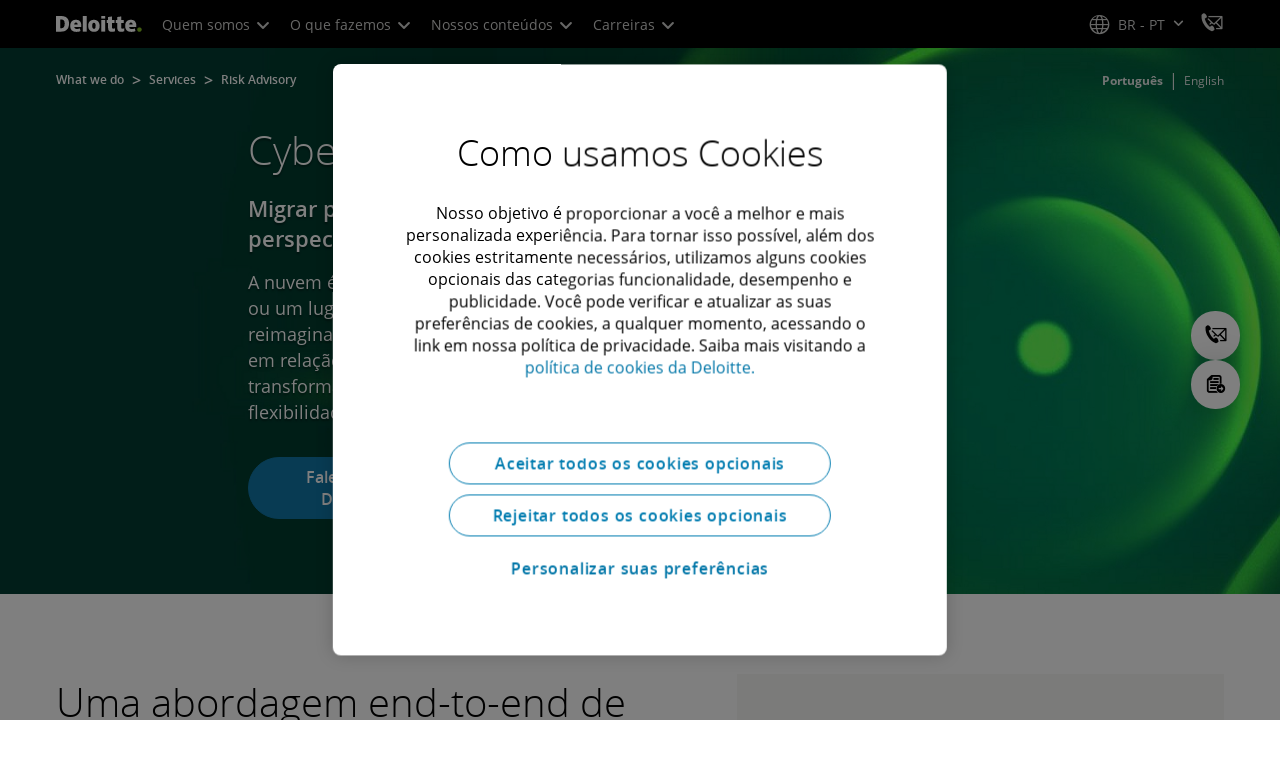

--- FILE ---
content_type: text/javascript
request_url: https://media.deloitte.com/is/image/deloitte/gx-incident-response?fmt=webp&fit=stretch,1&req=props,json&scl=1&id=-1561713879&handler=s7RIJSONResponse
body_size: -40
content:
/*jsonp*/s7RIJSONResponse({"image.bgc":"0xffffffff","image.height":"500","image.iccEmbed":"0","image.iccProfile":"sRGB IEC61966-2.1","image.length":"0","image.mask":"0","image.pathEmbed":"0","image.pixTyp":"RGB","image.printRes":"72","image.quality":"80,1","image.type":"image/webp","image.version":"Mv4r81","image.width":"500","image.xmpEmbed":"0","metadata.version":"0g1010"},"-1561713879");

--- FILE ---
content_type: text/javascript;charset=UTF-8
request_url: https://media.deloitte.com/is/image/deloitte/promo-700x700-deloitte-cyber-zero-trust-thumbimpression-skyblue?fmt=webp&fit=stretch,1&req=set,json&id=1145944890&handler=s7RIJSONResponse
body_size: 277
content:
/*jsonp*/s7RIJSONResponse({"set":{"pv":"1.0","type":"img","n":"deloitte/promo-700x700-deloitte-cyber-zero-trust-thumbimpression-skyblue","relation":[{"n":"deloitte/promo-700x700-deloitte-cyber-zero-trust-thumbimpression-skyblue:1200-x-627","type":"IS","userdata":{"SmartCropType":"Banner","SmartCropWidth":"1200.0","SmartCropRect":"0.0,0.16285714285714287,1.0,0.5228571428571429,1200,627","SmartCropDef":"1200-x-627","SmartCropHeight":"627.0"}},{"n":"deloitte/promo-700x700-deloitte-cyber-zero-trust-thumbimpression-skyblue:1920-x-624","type":"IS","userdata":{"SmartCropType":"Banner","SmartCropWidth":"1920.0","SmartCropRect":"0.0,0.24285714285714285,1.0,0.32285714285714284,1920,624","SmartCropDef":"1920-x-624","SmartCropHeight":"624.0"}},{"n":"deloitte/promo-700x700-deloitte-cyber-zero-trust-thumbimpression-skyblue:1920-x-880","type":"IS","userdata":{"SmartCropType":"Banner","SmartCropWidth":"1920.0","SmartCropRect":"0.0,0.17285714285714285,1.0,0.4585714285714286,1920,880","SmartCropDef":"1920-x-880","SmartCropHeight":"880.0"}},{"n":"deloitte/promo-700x700-deloitte-cyber-zero-trust-thumbimpression-skyblue:300-x-300","type":"IS","userdata":{"SmartCropType":"Banner","SmartCropWidth":"300.0","SmartCropRect":"0.0,0.0,1.0,1.0,300,300","SmartCropDef":"300-x-300","SmartCropHeight":"300.0"}},{"n":"deloitte/promo-700x700-deloitte-cyber-zero-trust-thumbimpression-skyblue:425-x-425","type":"IS","userdata":{"SmartCropType":"Banner","SmartCropWidth":"425.0","SmartCropRect":"0.0,0.0,1.0,1.0,425,425","SmartCropDef":"425-x-425","SmartCropHeight":"425.0"}},{"n":"deloitte/promo-700x700-deloitte-cyber-zero-trust-thumbimpression-skyblue:660-x-660","type":"IS","userdata":{"SmartCropType":"Banner","SmartCropWidth":"660.0","SmartCropRect":"0.0,0.0,1.0,1.0,660,660","SmartCropDef":"660-x-660","SmartCropHeight":"660.0"}},{"n":"deloitte/promo-700x700-deloitte-cyber-zero-trust-thumbimpression-skyblue:750-x-395","type":"IS","userdata":{"SmartCropType":"Banner","SmartCropWidth":"750.0","SmartCropRect":"0.0,0.16285714285714287,1.0,0.5271428571428571,750,395","SmartCropDef":"750-x-395","SmartCropHeight":"395.0"}},{"n":"deloitte/promo-700x700-deloitte-cyber-zero-trust-thumbimpression-skyblue:768-x-880","type":"IS","userdata":{"SmartCropType":"Banner","SmartCropWidth":"768.0","SmartCropRect":"0.08142857142857143,0.0,0.8728571428571429,1.0,768,880","SmartCropDef":"768-x-880","SmartCropHeight":"880.0"}}],"item":{"relation":[{"n":"deloitte/promo-700x700-deloitte-cyber-zero-trust-thumbimpression-skyblue:1200-x-627","type":"IS","userdata":{"SmartCropType":"Banner","SmartCropWidth":"1200.0","SmartCropRect":"0.0,0.16285714285714287,1.0,0.5228571428571429,1200,627","SmartCropDef":"1200-x-627","SmartCropHeight":"627.0"}},{"n":"deloitte/promo-700x700-deloitte-cyber-zero-trust-thumbimpression-skyblue:1920-x-624","type":"IS","userdata":{"SmartCropType":"Banner","SmartCropWidth":"1920.0","SmartCropRect":"0.0,0.24285714285714285,1.0,0.32285714285714284,1920,624","SmartCropDef":"1920-x-624","SmartCropHeight":"624.0"}},{"n":"deloitte/promo-700x700-deloitte-cyber-zero-trust-thumbimpression-skyblue:1920-x-880","type":"IS","userdata":{"SmartCropType":"Banner","SmartCropWidth":"1920.0","SmartCropRect":"0.0,0.17285714285714285,1.0,0.4585714285714286,1920,880","SmartCropDef":"1920-x-880","SmartCropHeight":"880.0"}},{"n":"deloitte/promo-700x700-deloitte-cyber-zero-trust-thumbimpression-skyblue:300-x-300","type":"IS","userdata":{"SmartCropType":"Banner","SmartCropWidth":"300.0","SmartCropRect":"0.0,0.0,1.0,1.0,300,300","SmartCropDef":"300-x-300","SmartCropHeight":"300.0"}},{"n":"deloitte/promo-700x700-deloitte-cyber-zero-trust-thumbimpression-skyblue:425-x-425","type":"IS","userdata":{"SmartCropType":"Banner","SmartCropWidth":"425.0","SmartCropRect":"0.0,0.0,1.0,1.0,425,425","SmartCropDef":"425-x-425","SmartCropHeight":"425.0"}},{"n":"deloitte/promo-700x700-deloitte-cyber-zero-trust-thumbimpression-skyblue:660-x-660","type":"IS","userdata":{"SmartCropType":"Banner","SmartCropWidth":"660.0","SmartCropRect":"0.0,0.0,1.0,1.0,660,660","SmartCropDef":"660-x-660","SmartCropHeight":"660.0"}},{"n":"deloitte/promo-700x700-deloitte-cyber-zero-trust-thumbimpression-skyblue:750-x-395","type":"IS","userdata":{"SmartCropType":"Banner","SmartCropWidth":"750.0","SmartCropRect":"0.0,0.16285714285714287,1.0,0.5271428571428571,750,395","SmartCropDef":"750-x-395","SmartCropHeight":"395.0"}},{"n":"deloitte/promo-700x700-deloitte-cyber-zero-trust-thumbimpression-skyblue:768-x-880","type":"IS","userdata":{"SmartCropType":"Banner","SmartCropWidth":"768.0","SmartCropRect":"0.08142857142857143,0.0,0.8728571428571429,1.0,768,880","SmartCropDef":"768-x-880","SmartCropHeight":"880.0"}}],"i":{"n":"deloitte/promo-700x700-deloitte-cyber-zero-trust-thumbimpression-skyblue"},"dx":"700","dy":"700","iv":"hDyqE3"}}},"1145944890");

--- FILE ---
content_type: text/javascript
request_url: https://media.deloitte.com/is/image/deloitte/promo-menu-valor?$Responsive$&fmt=webp&fit=stretch,1&req=props,json&scl=1&id=-722000921&handler=s7RIJSONResponse
body_size: -39
content:
/*jsonp*/s7RIJSONResponse({"image.bgc":"0xffffffff","image.height":"300","image.iccEmbed":"0","image.iccProfile":"sRGB IEC61966-2.1","image.length":"0","image.mask":"1","image.pathEmbed":"0","image.pixTyp":"RGB","image.printRes":"100","image.quality":"100,0","image.type":"image/webp","image.version":"yO6rN1","image.width":"300","image.xmpEmbed":"0","metadata.version":"zb_EO3"},"-722000921");

--- FILE ---
content_type: text/javascript;charset=UTF-8
request_url: https://media.deloitte.com/is/image/deloitte/promo-500x500-future-cyber-2023?fmt=webp&fit=stretch,1&req=set,json&id=-1939127617&handler=s7RIJSONResponse
body_size: 215
content:
/*jsonp*/s7RIJSONResponse({"set":{"pv":"1.0","type":"img","n":"deloitte/promo-500x500-future-cyber-2023","relation":[{"n":"deloitte/promo-500x500-future-cyber-2023:1200-x-627","type":"IS","userdata":{"SmartCropType":"Banner","SmartCropWidth":"1200.0","SmartCropRect":"0.0,0.24,1.0,0.522,1200,627","SmartCropDef":"1200-x-627","SmartCropHeight":"627.0"}},{"n":"deloitte/promo-500x500-future-cyber-2023:1920-x-624","type":"IS","userdata":{"SmartCropType":"Banner","SmartCropWidth":"1920.0","SmartCropRect":"0.0,0.34,1.0,0.322,1920,624","SmartCropDef":"1920-x-624","SmartCropHeight":"624.0"}},{"n":"deloitte/promo-500x500-future-cyber-2023:1920-x-880","type":"IS","userdata":{"SmartCropType":"Banner","SmartCropWidth":"1920.0","SmartCropRect":"0.0,0.28,1.0,0.456,1920,880","SmartCropDef":"1920-x-880","SmartCropHeight":"880.0"}},{"n":"deloitte/promo-500x500-future-cyber-2023:300-x-300","type":"IS","userdata":{"SmartCropType":"Banner","SmartCropWidth":"300.0","SmartCropRect":"0.0,0.0,1.0,1.0,300,300","SmartCropDef":"300-x-300","SmartCropHeight":"300.0"}},{"n":"deloitte/promo-500x500-future-cyber-2023:425-x-425","type":"IS","userdata":{"SmartCropType":"Banner","SmartCropWidth":"425.0","SmartCropRect":"0.0,0.0,1.0,1.0,425,425","SmartCropDef":"425-x-425","SmartCropHeight":"425.0"}},{"n":"deloitte/promo-500x500-future-cyber-2023:660-x-660","type":"IS","userdata":{"SmartCropType":"Banner","SmartCropWidth":"660.0","SmartCropRect":"0.0,0.0,1.0,1.0,660,660","SmartCropDef":"660-x-660","SmartCropHeight":"660.0"}},{"n":"deloitte/promo-500x500-future-cyber-2023:750-x-395","type":"IS","userdata":{"SmartCropType":"Banner","SmartCropWidth":"750.0","SmartCropRect":"0.0,0.24,1.0,0.524,750,395","SmartCropDef":"750-x-395","SmartCropHeight":"395.0"}},{"n":"deloitte/promo-500x500-future-cyber-2023:768-x-880","type":"IS","userdata":{"SmartCropType":"Banner","SmartCropWidth":"768.0","SmartCropRect":"0.0,0.0,0.872,1.0,768,880","SmartCropDef":"768-x-880","SmartCropHeight":"880.0"}}],"item":{"relation":[{"n":"deloitte/promo-500x500-future-cyber-2023:1200-x-627","type":"IS","userdata":{"SmartCropType":"Banner","SmartCropWidth":"1200.0","SmartCropRect":"0.0,0.24,1.0,0.522,1200,627","SmartCropDef":"1200-x-627","SmartCropHeight":"627.0"}},{"n":"deloitte/promo-500x500-future-cyber-2023:1920-x-624","type":"IS","userdata":{"SmartCropType":"Banner","SmartCropWidth":"1920.0","SmartCropRect":"0.0,0.34,1.0,0.322,1920,624","SmartCropDef":"1920-x-624","SmartCropHeight":"624.0"}},{"n":"deloitte/promo-500x500-future-cyber-2023:1920-x-880","type":"IS","userdata":{"SmartCropType":"Banner","SmartCropWidth":"1920.0","SmartCropRect":"0.0,0.28,1.0,0.456,1920,880","SmartCropDef":"1920-x-880","SmartCropHeight":"880.0"}},{"n":"deloitte/promo-500x500-future-cyber-2023:300-x-300","type":"IS","userdata":{"SmartCropType":"Banner","SmartCropWidth":"300.0","SmartCropRect":"0.0,0.0,1.0,1.0,300,300","SmartCropDef":"300-x-300","SmartCropHeight":"300.0"}},{"n":"deloitte/promo-500x500-future-cyber-2023:425-x-425","type":"IS","userdata":{"SmartCropType":"Banner","SmartCropWidth":"425.0","SmartCropRect":"0.0,0.0,1.0,1.0,425,425","SmartCropDef":"425-x-425","SmartCropHeight":"425.0"}},{"n":"deloitte/promo-500x500-future-cyber-2023:660-x-660","type":"IS","userdata":{"SmartCropType":"Banner","SmartCropWidth":"660.0","SmartCropRect":"0.0,0.0,1.0,1.0,660,660","SmartCropDef":"660-x-660","SmartCropHeight":"660.0"}},{"n":"deloitte/promo-500x500-future-cyber-2023:750-x-395","type":"IS","userdata":{"SmartCropType":"Banner","SmartCropWidth":"750.0","SmartCropRect":"0.0,0.24,1.0,0.524,750,395","SmartCropDef":"750-x-395","SmartCropHeight":"395.0"}},{"n":"deloitte/promo-500x500-future-cyber-2023:768-x-880","type":"IS","userdata":{"SmartCropType":"Banner","SmartCropWidth":"768.0","SmartCropRect":"0.0,0.0,0.872,1.0,768,880","SmartCropDef":"768-x-880","SmartCropHeight":"880.0"}}],"i":{"n":"deloitte/promo-500x500-future-cyber-2023"},"dx":"500","dy":"500","iv":"MHqqZ0"}}},"-1939127617");